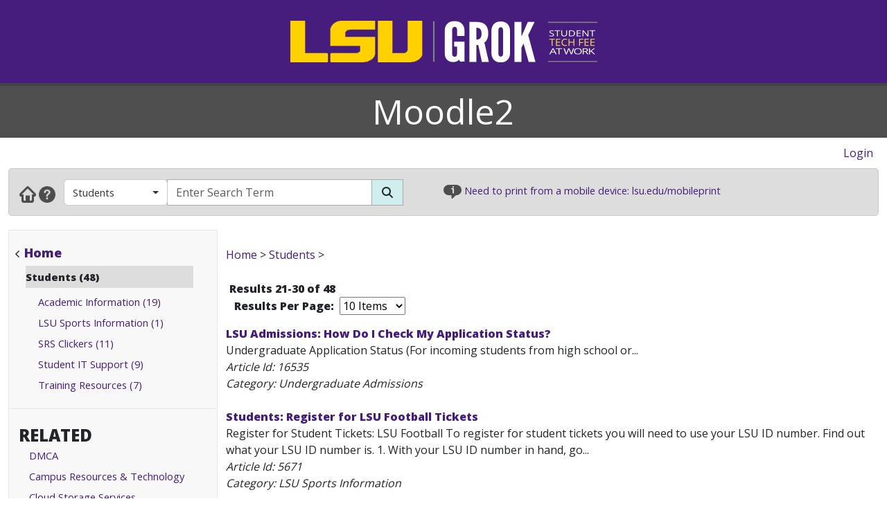

--- FILE ---
content_type: text/html; charset=utf-8
request_url: https://moodle2.grok.lsu.edu/Browse.aspx?parentcategoryid=391&pageIndex=3
body_size: 27967
content:


<!DOCTYPE html>

<html xmlns="http://www.w3.org/1999/xhtml" xml:lang="en" lang="en">
<head><meta charset="UTF-8" /><meta name="viewport" content="initial-scale=1.0, maximum-scale=1.0, user-scalable=no" /><title>
	Browsing by Category Students - GROK Browse
</title><link rel="alternate" type="application/rss+xml" title="New GROK Articles" href="Rss/rss.aspx?type=new" /><link rel="alternate" type="application/rss+xml" title="Updated GROK Articles" href="Rss/rss.aspx?type=updated" /><link rel="shortcut icon" href="favicon.ico" type="image/x-icon" /><link rel="search" href="searchprovider/grok.xml" type="application/opensearchdescription+xml" title="GROK" /><meta name="description" content="GROK Knowledgebase is Louisiana State University&#39;s online support environment." /><link href="//fonts.googleapis.com/css?family=Open+Sans:400,800" rel="stylesheet" type="text/css" /><link href='/Content/site.min.css?version=1.0.0.9' type='text/css' rel='stylesheet' /><script type='text/javascript' src='/Scripts/site.min.js?version=1.0.0.9'></script>
    <!-- Global site tag (gtag.js) - Google Analytics -->
    <script async src="https://www.googletagmanager.com/gtag/js?id=G-4DDLKCXMKD"></script>
    <!-- Matomo Tracking -->
    <script type="text/javascript" src="/Scripts/Matomo.js"></script>
    <!-- Consent JS/CSS -->
    <link rel="stylesheet" href="//lsu.edu/_resources/cookies/cookieconsent.min.css" />
    <script type="text/javascript" src="//lsu.edu/_resources/cookies/cookieconsent.min.js"></script>

    <link rel='alternate' type='application/rss+xml' title='New moodle2 Articles' href='https://grok.lsu.edu/Rss/rss.aspx?type=new&portal=moodle2' /><link rel='alternate' type='application/rss+xml' title='Updated moodle2 Articles' href='https://grok.lsu.edu/Rss/rss.aspx?type=updated&portal=moodle2'/><link rel='alternate' type='application/rss+xml' title='New Students Articles' href='https://grok.lsu.edu/Rss/rss.aspx?type=new&categoryid=391'/><link rel='alternate' type='application/rss+xml' title='Updated Students Articles' href='https://grok.lsu.edu/Rss/rss.aspx?type=updated&categoryid=391'/>
    <script type="text/javascript">
        var grokBrowsingContext = 'public';
    </script>
</head>
<body class="body" id="siteBody">
    <noscript id="bodyNoScript">
        <span>
            <img src="https://piwik.uss.lsu.edu/piwik.php?idsite=1&rec=1" id="piwikTrackingImage" style="border: 0" alt="piwik tracking image" />
        </span>
    </noscript>
    <!-- End Piwik Tracking Code -->
    <form method="post" action="./Browse.aspx?parentcategoryid=391&amp;pageIndex=3" id="aspnetForm">
<div class="aspNetHidden">
<input type="hidden" name="__EVENTTARGET" id="__EVENTTARGET" value="" />
<input type="hidden" name="__EVENTARGUMENT" id="__EVENTARGUMENT" value="" />
<input type="hidden" name="__LASTFOCUS" id="__LASTFOCUS" value="" />
<input type="hidden" name="__VIEWSTATE" id="__VIEWSTATE" value="[base64]/PIah9+V7EKf5vaoi5CVAqbRvXhBVJFa1mt94hUBGYe5vD8B9GQ4qPFhuDloEJ4aRoKdX5Fd0p9px5bwm33gWYGR3BRMbP3VwLjE7PBHtCvQhHkIWuFjcaXXLamPnTA5UdCd7xFfewjVGC/9EkShoFkFsXGrGCEdq8FrczdGbB0TUbOhhym0P5rS08Q9DNwrmvhSJDFRmecuLDDTXwSj6q91vyxe6kRw/Wp2uCod9mqNVR2oiceozzRpsBFmrFpr+wVpMa+fGfMF4VKQqHb415h3+46PuYN7vFLjBqB8sfulISNkuAGtm2LslKbIB9mXfjLebzWFkqpUwOGZCxH3ayFdZF3iTIWiqXO62scthk/4KdbpjLBCbZ5+8DFXabP9Bt9J9LjbndNy4V5FIAxup/PnDYCKOFUoxHfnmFKPQQRQDBOzqdR8eDw3IEjeGDJIcInT3AYrw/cX1Y8toYz8ShlowgDoqYwP4OlpTkhiXNLmmhBwCBriUdwU4rPvFHr6Yr8u4WokEveZzW7mFqs0zAd56akTYSarQwuha69mj38y5Ol+3lkGsNnp3G4UPJK4W8vFN8pw9fCHdolLdHASCRJ16ZonxhZiq1gyRVULv/sY/0p/UhogzciyXbvs3z06XJvnW2ZrnIDOBx51cATkLYFJn//9i7BLY6Vabh1ve7Y8ZAhRBFbVbqA8u3DLQIbz5YkidTd6gMG/rgHT+VssHPZVrVMEINDiF3LdjVxJbUEeOAXxg2o7QuqCkoCEsCoLrc7kiQ3/ReZsR1Dcpp6Y/GAsvbMKtaBXFT+1QG/KCIbAdVHCiUeyXqT8VnGhYBRl0iJvAsL9d/cFrp2BQPYSDTv41a06prLRYSJqGsuV7J+BMbJmmworqCJMr7MMvJdcd563OewaApSoxZwBAZ15fbgww3ed1GvihewUDI5Bklt0SO7Pyp5W+NdAkDri4Skgytifb4o/[base64]/FkfoIW/6Q2j9+NCH2l3VbAawxZVl5FIlVRHLAponBzJKI2N/[base64]/ZLyKRWCVXZu25RY3TE9WbcC7U39EkJNen0AM8W78qae5RpJoOEG42sb1LIf2kRlwdgXCxnnx8wcBO6AOyx39p1c/y+YSWrbbgdqsaaGVn2fadlUDi4iHiInoo/fOIlmqGJfaADIePofgL0++YwtfnBTRSbcBFmSRJSopL9/VYZkTO+ibiLNvODqQmu66K3VJ8wF2X5yPfRHY+VfetWo/2kasvTb8roOhYFfFwSGkVegUf4/cWtAY5GXPhHuFKIysPiq47DJcqOfFj/+wzX1v3yheOZ9YuYcqj4kGa6rXXsYlTtSOjY91j7Lv/GWhoijA8EKfvn1KysEZAiaX+eFUWTwMkpe5XOXctvA8vITx68YIE3vVGge7RQyLtlGF1Yvs/u3QsNEqxbftUKnroxIoacfHizsicob7DnrLk7kmDpLYvKK3yk3r69XQMnDpnd9W3YZYmFOxQclZPtGeW/7KwnaNMYsUlrd1aR+pim3xpssvjndvwDNQQltV4vgLLTzmfQUI4c8WInSeQOhIaAVBaKGrZhub38lmul4MPw4uKwJq9Bc9uYISPvcaLSKRTZDqWFK07RcwyU4SyM4V2zMUHItuxWSbBnZY2t1yl6RzdbmBCrqdcQfELatTzG/l3CQfzWANh3BfvWEeoZb/4AnrJlZreNW7pSAD0+KIu859C4Ux1qiSp2spbDJ0zDWnQe3vl8zP2CYvoxPKuf3Ya+bMFOTWKrxCoNhLHcEmJa4qO72QZnOk6/3Mhu7cCslX/goRZJBtK9CQzGQNUSOxZLS4GOQ8G10URvSUbwebx5KQ7Tn5UHrkZZI+RC5tZiB1Ek2luVyI80pb2jdMrWfwKXQUYuSZlN9t6Iy4GF7ejSpmqyUSlrBDNnhx4UvKOgYopmSNGjOS7DWak23eOChwwk5+3DAIDtDHoNkoZJeeNK3Eb/JSZZc3uHEnrqMNCkIL7Lgr1hYnwhormyjjU0gECjAlW+V7cAyS7mYQGcKa0SkEnALYyCvlb7aS5U875//RwabCE6hrpQUsUYWEXNpjtQBgledcKrtA1B3p94SOwwW1+ZpMrLCRXOlI6L/k+Z9X/FocwPQoAnCQPMv90bfRcbrVVVwkfLkJlQ2okcU1SMM19urtd3P7eaiRdAcet5G8TWhhT0K5C07UPj/YqyM/[base64]/mGu7ByeUlplLPzsz1Tw0dqo2mqjWlgAmhf9bmdCp+fIfN8/twe9Qddy8eUNRNSSstCBAldTkKr6wL9mvgj95gP6AdPx4I55TJqrX22bMc1/jQyH4X1Z5yuIG7xFVV/5p9DPrXxXQz9fdLXfUM8cOR6eTTMcd1m38Dg1cxoci7zRr/[base64]/NZJaJoHoOhx4n5zNdeuVhebgjZClU8MfLy0wwk+lypz1iIE+sgXs4sAiDgDjepABzhGEBxG+U4by8qFMaiNTIaWA3Rb2ukg28q44DE2PFaAXWS3yCtkta6/aXx3LYayP5sZ0v+XrhccQbFodQIQhu8ic+DWU+xkQ8xPzFQTpkXv3Uy7VN02kc60p7OXS7o2Rsms12qMfNZ6HXLCVx96TqcUrTaUN7kRX00/bsgvetUEFwMxUi9/UDmvI/WN59KivIKuAHTnBJ3SfdZ/AndGq8AhMT0vfH/Ltg1vzTbqCTLZ//+ljCC+4/k6jWnETNhVetpOxL/FppCFId/oDRYGqNOH6nvR3BKMJs7hTjzbfBcF9DkTFfpP/UYxu+stEOdj7pNA7H8JbUE7/yOFkT6acp2bVkFjUlvewwYCw4dHmLNZWgqQMeoLoBqTTX/dRSXM+2TNVPO1C5aznDc+mHQlp2K1BGdvu8Rc6LnH2Ft7IzsfWfNQgDz4t5WiaA49dKM8Kzq95r+26I24sG7mSl9rfUSh5sYcm9Qw4dJmAUfLEguOw6HW1cJPKHwQaB0sC5VCrzDx3EUOyLl4Z2UzOR72EieaWcCcfxCBR6mzRR2Cau9/TvCEi2NI+9OPwU/V9SSnKoqpMBKF/ybMALfQJQK4Ald1S/SePZbIFNA1kIiRuzjgS2FBF8Xr0NEoMN0nHgUzLV8nXlbQvJ9vbuWMWnOr/FpH7tcmXeKpQHu4uzo08jxbXSQQSYfr8yVG0Y5akvhzT9xxB0rTdT0iT1kDKGWvjTIujYLAF2DVakHOimwTpHshbAYRubX3t23CGHvFHwSn85DCsi01gf5bY+T0t302TjeIHgWl3FmxLsrqdG1FvgiDPh/VNbGs8m3WpbTazo1fNHbT2FzQTP/d4IkzW+9QOlgin56Mcc4iGEThWAcm+mAZmgkFWMRoF/dYSQLJ8ILnN8J+NJxhiAjPJAvuSt+5idIyI8st3jTTtgTIDWObIUZuWp8gAPxO/[base64]/[base64]/pT/2zqNSI46NCB8yqvnTUfcuXGVmNcvsonmVRjD9xthcesLQ7xhs2fYNKxhaIPFzrScOsq8WDTuUdIn3Sop6OxiIyMs2GfoRReYKi2zXnco/5RzJeIGQpdbdLndh5btFZyKKl9rjrdvFjVY7x8JM05gX7HBYOUHeEv4JxOeMGM2qOpe2HKPdKzDOOEgmTX0rXYGvZGYO1SANhrWQ0N1v4KXXk4e4zFLT8xoJ3lHwH1NoF0L6iZBccMSNrHol4OUR71WqqqyYc5GfhwxG9pOvjkAvFZuvL6meMjNb5UYA2CJHE6FP/KGIxnG5Q/nyLIDkf/DLk708DzrKoFMGj3/BZLC1R3tbc89dKs23QpDu4vxiXMS3aA0ShLToWansBTBGrnH36Nfb/30Y/FuIO4A8D1EaPJASxdEmhQ/5n2tbQTX3V8UkzgS0jlL+dBuXy3k/oL7+bLg6e9VD55MCMJEvNfES4ZQYMyIFM+4JeAI0S+TPEnjX5GRGtBhpwuyPjdJFf4xmyylANT1hv+n04y5jpj49s0oiUWBNIcKONxrlIsR2tRqWmuk1hGQP+n5XsaSZd0/A5iKTCSVcvwYPVurjjgF6bqXin0h0hzUXxJv0C6tj6OBPgOFa6AIHdBI6zlIosal7g3OvcKQqQSloZdyMZ+EeyHpw7OFijIu9iai5IsHY23t++MPMG4vVptbuQ9dWM4Bz1WW7wpf0ZMhv2ymHQZG6Q3Nwn7y9lxNUlelzuyw+o8wBKytgXU1V7N/42LeL/DFpUV+EkCLuKuq1321/xcekYbGxC/pSmF1QRu121JdAYfH85AfwS3Br34MPUi1iftwyQXjZyeVOHZkWalfHm6vyFfz9qii2QFFuhF6+6rOrL7jMFkdDNHUdCjQSrRmUDMCHQVW8aX3fB/4dSQtRgA697B795WSBRZP/9+gtOGj8GJ3q2v5NuwfFZs5ULtlVHVFOOm40YIFtCZ0+PQDtkl89q1vXIYKFdk70j1iccPEn5R7vB9akHcavfnsvocCXWQEWx1t+AoqPk/hkzAI57R06yVpAiebdFs5281BcjZtgjJgp8DELj1oLdqgOmBXVey+MPRgkkn8nQxmdCWQq6cjuxhmDN5Pu/XYcsyCJ1sVxARwc7yQdd3aqmUQSUZN3uQSjFZAm//9OMTasINQR/7z7qkJer+X0Fns95O40sIqg7n84XOhaLKwKTHkbLl2kUYY6o1IBLeYjcDqy69gEcHBUX9oFkNHrkbV+FSoHVSVmzbPMmjc54+EEpTOhZ4sALY1tE3qs9NqB/P/eoqtv4ACt1ZfGpeX3JXXpT2lLZrq72GJ7eczAkl6goHg+Zr8xkiPrlML4kEkxpit/vvbY/a2R4JbkQE2Slsqg82Vm2HH570sVOFPyPWayY2LneaPKE1KJGiDmtZSydin2DH94vBG240hh3aA84x9Asck/ynuwTU4aGyUR5wNEGEeMcHa7pQin8U+gPJFJRNoV/IbFMirT6p7GTo5obFNEzO604ygrygiuJWLkvwIaq0IoH82/CC4wgtiyMWQ21PkHfP4UMmR7pWqiH5XBDYnrd8npl3hmRqnRT7BC2W/dJPZaFXnZsCiLB3Jy+jSkLPEUjdyPLk42ZbHLtgKkyAeb1MZwroWDZYSi/3zb2bLGF49z3NbFBJR+8tHWbMNWV86pB/N2TXza0JQsesOjmApXJAgyJiW42BdTwOQv0OqxNoWFMlIqe5REc/vzAVdGZ+Ztxjrx6bI9Vy0a92TA0UNE0lYlBTJaX/tg0OG/iHCBZPswqNzUHLWrzU4peFkkVl0KfO1AYzIpHjNG9eQ9M9NF6NC/6+TEhotxlGCWxMA0fFTTbUTqC/ynkoGuOGzXJ/FGHe8V9GT2S+wiCy+YjaDszzFSTD0pVDsGar9clcVfJS3/R9BxTe4UIWuFKH/MFN/7FOxs9mKqAUddhPlTb8dNga9k+0WAMLPWS/[base64]/VSZsYkYggXFeuKKuookEZMJIXFYFVBwb6CGTJQ2n9ZLPyJT8CWMlqpFzyDVwJSymtd44tPcIz8Gl666f1twS2t7rSxQynixjbacTPAWNUVq3natd0WAcAhOUzSlLmBszkwM/[base64]/GnpQHwmhCASkygw29xE9rYHSelWrQYUyFTIezcPjEcL+FHslT+gNPdCUG4JFjALiamU9W9YoosYABUFg8QiWtJ3L+Amo6nOR/RKowOZa80Cwc1qzolv7CFCHMRRc+C8b19FBVNsP7+ExqTTO1t3dVSAJ1IJEwtMAuKfYGBF1Cy2ov2xyzayktl2DJPUlm7+P6gnqczwyxQyIlWUM6BXgM3a/cQXQ2Sv36cWm/HSk58mEGdUiWifc69Mwox9rcoVg6/5eUux2rp1S/qaYN8/[base64]/ZBxR+t0NqhX7hl5NFB5rZiRXD1UICWQMH5z5L00n/bZP0oKZOaAaP9Hpb9IZh8b0xyeAic6dvUIN6rN3y6fyfO3FHBi+02+9JfELCFFpeuHur8MiPynYueQaBepTadWF+SDQUQ/X8yJtQQN4RRtl5o33WUz2g110f1agxebmwhJD03bvReXdPF3TYz6EFF3TYU4dtFoHGwVJlXGTJ3RUfiUDfdSF84ftOFyYv1POrjjvnM6IZFeoxMsPUaoJdQBQmNLLxxzybWVcye2ctqHzgD9SKts/vy0oUxzciF/ZDfUZ7Twl8tu4PbhKZ4HAVsg7sB1fTee0bJFtegs9I7G1qEzAIwuRd2xGE6n0b3KRXjUbT52KmkZx1JzFTvyDIMsxOm9Hk+4WgXYd0VBGYvkPUDiPu6/8JtvV+fjbUDAIWuJb128vMyb+3QeHpvNjLm4SHUgSFhWTk5r/f+SUAYEvVqARWObmM73E/ShqlMCmn7TeAT7WoeS5jtLv0taYlpaB6JLhlh0eoLuZUlyWmM7mDA6Xtz6aJzl2XyM7qtptZrSTFd4pc+c5XUztF13Xo1axePSuroPAO12f6rxcXZUdXubVRIm0j4V4Y2PsxBoGISlrsQdn1gF0pZfqVVHkjoe95VqeRKspi5RwnJV/nso3Ncs0xvjfvAeDQxn5gOppkoeyaPRKAfjA5fLX4thP7anjCFXg/4HIqjZrlhr0KfDBLQ4+Bl5DtcLiqJ+DRWWRQxyvW8T6pVh22BZygmb4mJ+qh64mSBXRU9uau3EeEFfOtGSlOq59Dz5yBrkWC8MfNaUHuiwxmwwmTZ4NRuo/9vzSM0MY1ue4CTRUfbtdzluIjYud6zee61pm7AAQdKGe2SwkMdAc0drXMxaX8Jh5NOmxg0LtqdilXk+4FX+Eq5WpeTLGsuiIj7zveRKOZt5zj5cc1tntn3U8fOXKoieMrV/0LqlBuYUVlP/u72AdOVpNnTmINP4EYrdKNEWPKDnGZgD9BO6nz4Wu1KqhrA4nx3MhokK9/4zFBRieUVTeDJV8gwm9jUDdtud28v26YI8/HSp7BeYI//uKBN/wyGxjjEYMA0gUAhitF/cf6HzupOM41s5r8ptHiemGkEjZwyyYWYz3ZqO9ch6pdWiie7Gu7sLuDam4CBc00/tcO4JD1nzGluMniq8kX/JcOVhSjIaTunfvOzIRXDdEH01Jqg+Fy1I640zAIBXZH3V9hkcEOEJu7rH2hjH9Fcr+cXxS/zyDtseSIMCGXPC6uN5ndnu0PfGvY6xi35TKpi+aoFLtQRGlorj7T336E3bfgoW8TIPMEbOlJ5yqTfysQUJv/YrFFd+aXIsVgN9ayqOCfUo7a/87ROja6vHKi2tWAOH4cR/[base64]/5FEfMRW6ZCACm0McLm2ovhTaa6fBrtX7Ip/p6JENMHxl/sMEDo7qYHux4uJxcexXEAUPYKyaKy5j/jl3iMLNJpb2L5hYSi7K9uQRECqvZgiYxNrFGu60r1qZdZ6s0AXLH4YEtNRHYdmXVeMNQ2lq856TLV/jw8YkidNILaRs8dQKEUi03NUcM/r2CfebR1TFNbMEtAdIZWuVk8JZyhmqft7Af7SawlFORT0ZvA5JRm27j2mG/mUB09D+roVTeLcBlM9SEXGTyYT4m0TISD6DmBtxgCg7xru8maCxiGRxwGNEBQSWXCFi20QB17CsCNoYk6YPwBcnZ5TjNpgeBI/gG3DpJTRy85gOeGFkBpMKEUuFaJiB+H9PiznfUPqxZ4F/5hdU6HizeroPtZVsdkDkbOv15mP8LGBTUqN65+nujbKzw062KbGAnPk5XQ0i02odp1BhAz0GoWm02Vr5sjV37FwVJL81D4/QjCviEjzog4iyQLYg7CRjVvmequNF4UTxrNs5J6ZqbBpzUYxWc2XMhW2XliWQ5tcPFVGsTOmzmVOdqyu1SXMrEaX7sdRuZ2np+pQ/biK8twCGPXM0I0aSjOgrJBLKUmyM3IZqEV+Zzw33q4nnZGPMrX5OCOSp84Pg5u5KlYMKjwd6CIiJRkiGa0qXEs2sSk3roH7092fvooyhXT0QOQRlF/fV2NSDGoXU/7bcELWKo+TPKv0w5wG66vzN8n9hC/smcqCq+TwO3jvNPY4f5A4L3P8pbN1pb+TNZ+Q36BrvnjuSGJXQnIFG/s1WeejlRqhtYEjWK9nIJ7//CFEwGMRBo8w3AqBX0rKYE+7q1Ji3hbd6iTzbnz54F4skc8hi45M8QnRInMPlijaxDMot8rA8gjxWCbAdXW6BTg857hflw7gqoyJWkcLFcWiD3xCOsT59AOjTVjLUjKt8DZQ8AHgjk4tiizGS3GAoy2/YzfNsk4QXNthKblsof6PAmwFYCBGh+7apGb4iGD520ALFYhIBkln3YQts4Erd/wO+hkhf4u0W/fdjHQwDg6QqY4kvgnavc3WnyCzY4vSQMg2nzJh8N3aTxBOvCl/8m5ef4kTIXVrFLtMiREJNTkDlcphK5w8ue6O9JYENXj3cNYRFW5tzDqyJ6J16VK7LnnaoyenbQuHuEi5sPzN786hGsAlfHof8xETcd/DCDncp1TJPs27ZHVZPM4qdpWJw7y6XUqN0wNXdLS8Ymv54oO7Uc7pFtbWbbwO8Y8+1psHiwKf26QqAhj7UjLP/+kpiVIHXhuDck+k2O8H3OKbJ7QGUOr1e/LTtHE0UqWdBqLMPqeAL2zey9mEV1cY/S+p6qxSCyynbUcEuYWIIggmsCQy5/FsV7aUC0QaFGLfjhwBQucn4ilb5VHerPxNEIheViepARoZYx3xIMWABhMeLTnjFmwM1dFP9mk7Yqxy/GHvcwk3AAA43VwsSkr65BkwdWeAeu4wKn5iACaZHHpOygDLzUygz/IHMxLFfMiB/[base64]/ur0su7JDM+IhzPL3dK7fdydBpNzYcYw155HCBUxd5mrVngadXfMSKLrmmyYF6z2spjat4ZHNv7twi71B4PgOl6k9zJzDGRUfDKrUYrkpEuGPoPd6lJ/yAThvFU35NW7+jx1Cup+2RPPxUY4pna7eVg+j2QGpV8zS50EooOT54OCh9acCW5ISegP+dkMVb7iJ8Dn6nyHUxWk9pFagBfGaIv52SuZpFzFWfTtBZJehnSdLDinLZ/3y4tCOAGqC4XHoip83MoTQjsHsmp17/2gd8+NHxM2Ti/PX1NkZV8SPYNKMq3+ri0kiprCwvymXKNJ8RNT+tnrSCLLjMdPOOydTaa+Plu/rqrkZNKavXKBql4/qnL88eXRxqewPrSrr+bjqWZ1+u90k7MDxXWL8rYheS2+AncDhOE1daxxfSBiiGwN2iyXwMjORTpldVuyAMc7zMMlLuO79hC10CTrLq82ZsjdKr9ZgbVON0bef5uzyU+jo/2gFbNWzxc5KlCeMuCMPHNrnaHrg16biuem90Ml9htyd0bFr8TOzFCG9LcGHwwGC6RhvNsLvQVnhwYTUlsxufrcE1M6AOTTyTmI1bnb8f4QXFXKstDCsmnjzarVzDNNVp/tBoTYRz6fTYfJRdyPJdjcCrFGQaKJbnvNhpYdFUBy2cfwyO11ghg/q02aY1ukv9GkBGOkYvGXCiRu8uVYF1CEeEoFzthI6lFkNrauPbyn6gaenQXVkzobqg7O/4HW6UFspjYpuf68V/aUqWsyut8jEkVPpCOB29JhFP0uouTK945VeLSRb0al1srSqx/DLy5fPsZtWIzjJWVZKTNssSq8yysKh1dTcR8nh3xKqc61ysEp1sfI8ZDE5HY1F0jQ002b050Jz/Sxe4fiHoSN7KIJ6Bg2uZNKUC4RGJjanrt+VLNZchK+sACmUhijlhDur5Cd58L0vbFM19AvC1YmMk2Rblk9J2AfHdrxADUhjaGEla4GL98/IPeSrcVai2rcyKtnQURsZ7exyamkD7OGy5uLGgwlofe8aYjvfQJvHqxxNL0hr6CVgEnSoAtNaAy63Jic5B+7YxVHvDUdueZ+1Aw3DP42i6G3+/3vGoqVIBXKYyb3XuNECEfyNII7tBR3iA0EmzKIfRv3gfIUYCC5lkiKXczA2E8ogDemdXHE7XGmW0/+fgCQb2jWPaDjAQ7fVFbTHlALNjmtjadLSX2dREz3fznDMHaDeDTYpxsgXs/PgqoRmvDpxFOUPN5vXcPxWbAiVCU6No9uAqHZmJFKVdZGzW5K/[base64]/m+YqMLwczEOvJCZLNcLUzZAI82aLDgWSaQjeoIhW+Z3o5gzWnda0/t/XGsXVqCcpmBCLGRvqQoSHbDGjbQDB7TriTsTjIPCVR6TFUw8E4dBk/fNppEQ08E6qo4oEZi/k36Qz06aq4HBZNoWSsh0EkddmUkPxM2fn3oNzp5/BKG2t4PhgsGknMkZO1ZZLn2OaXFHM7pNHLh7M3xKT+2uYC34B4/TOFwKFK9ubowitQxMYrVVb3jQTZmRCs+X4jy/GcbDl0wLd8/lP6s3AzTYmQeZQa5vndvUiV6G0YEDLcRF6SbYyIczY+4Fye5rxAOu/uBopoT8VA9I2fpULKZNrsz4Uxv8mYBYnQrAVZFfntRQkjUQq/zIgZ9DBzK1fA+aCf9ermheIJ9nZybBSU5Go17G9mpHbMGtTSIubozUieLgNwfdpDrM9M4Z7t4qH2A3FlIlKxro9/[base64]/s8JBtRPCcdIdOgjmh723Y5WkRSmW6qRnO2s0XauHdlOizDMcU6z3MjXvSNtap20FjFpZJm54AQCVOYsiLPfiSlHpvwbjw7Ys/AG2tzipsvOQe54JkIYhlKoCc+pDSWkhKRoCb5X8DRnD9KVRdwkbYQblJRfyRUPhBBPQk0OhXxDcVOCdfliHJXrTrv7Qd7AcrZSte2h42oFYvM3PQ86RVRvANyHr5E9rNb+oOCwGv4EujRgt7QSKsJ9qyV22C+GbIMHfL6e/XfKhv/itjKb/Lk6UIBcv3ipKo4xX5eyxjxw6TnMDAuL5sn1zp5zNmooCBpFtqGlZo8mBmA1ee1fUBmLPK1TiS9CxnGfQlvng8ivWsDzXhu8eg+3EUXeOKZFe3v4kwkYAfv24q52k2z79n99/ptCr4C9doxGqrClfTD+4T4KMLEVC8jY7ubB2zXR3Rn9t8ClMoojHGQiS8WMQLTz/MkwUfsBS4XTxLAB2F4gS8PqHgW9YP0/ruI+N6Jh0nhU4KsHSaKDkISR/nWV/SobNUjYsDUIlmKNYuzFw3qkZ7qx3iyNshEPydPH+EqWWQg5s8zIIVE+XD3lugR1Lz1KBwlJNBJhgCtakdx6gHEZ6Z1UnfFLcapwWe/QEVcgSjmqrAt6GKM7MAsntKfTQJSyA2H8skwkbD7NP2hiYy4MB02tLwbbIBUj6hp3oGdZyZQxX1/X1hW0oWQ7zc483PzORVOlWsnlalu3nxvgaYd0B9f1Hyf99qxOYo8BnqqQjAykDzm0NsR1jfa9FN1MTM4PjjxsoAnJxuYlYRBO3EZSMCK0viRpgjov1cEIPyR1eK+OxYoofKV0NZVxl5jz8UcNYxE4HURJvy6tTj/wFOjApGgEUQmOM2w+w/QhH1iawc3Lq+XkGdSkOZrJYyV/1rwszqhYy4CEapEoF4shh8oLUita2H7jAhUQjKrO92qHP4KKvcoEVNBj6k/quESRWdEwyxUg24MxkrtNOs/NPGOhGOVdL+dsAP20n1wYdK4HMurB35LVoeseuIAHUW5XZlC5pl8bWl1daxnTQGPNcLkdo7Mv9TTu4SPNZV349jKJGk7vJlrUQUMAnI/fovSWxYF/Kb8743vRfzQd/E3V6cmJ+2sBxvF4A12oxJozfrP6V3YcR2hPSXhnlNhq+74MltBqYKlNUDj+JwE8oQB9OYlaMszlMReeuObuI03aTTtd3Jnd8I+X6Np" />
</div>

<script type="text/javascript">
//<![CDATA[
var theForm = document.forms['aspnetForm'];
if (!theForm) {
    theForm = document.aspnetForm;
}
function __doPostBack(eventTarget, eventArgument) {
    if (!theForm.onsubmit || (theForm.onsubmit() != false)) {
        theForm.__EVENTTARGET.value = eventTarget;
        theForm.__EVENTARGUMENT.value = eventArgument;
        theForm.submit();
    }
}
//]]>
</script>


<script src="/WebResource.axd?d=pynGkmcFUV13He1Qd6_TZGGLyQkRdc-6WN9s9C4pUnkLCdzIuOx4b5jS0Rw7EtEUHq5HLft5ozw4goVzBVAs1Q2&amp;t=638901346312636832" type="text/javascript"></script>


<script src="/ScriptResource.axd?d=NJmAwtEo3Ipnlaxl6CMhvnAoQyxS2Wq32GF1H2e3jWxLC1uJ8_2SVJGdCBiKq76Ulb5nYGYZFN9oIC7tabiy_qX5QG_E8qZ5mHXTWVfKx04lvAOhOS2NyqD8mywI9Rz9QACMpECmt_Q5XNd1TKzJVBIz6PPdYmJ7azawog8wMhY1&amp;t=345ad968" type="text/javascript"></script>
<script src="/ScriptResource.axd?d=dwY9oWetJoJoVpgL6Zq8OMWurAlkuEy8uFh8E2RCX3ah4FEuQYbl2y9gsbDGQcOAQmt2WgvQJTzfalJGteuh0vBDQBRp3VvBoVWfPKyWRxfIzGDZhcIp8KN9gzhF6nmQBPTHLoD-vD2BD9y5JKXEcJNqZ6r_aSQqVDl4Rk-5ycg1&amp;t=345ad968" type="text/javascript"></script>
<script src="/ScriptResource.axd?d=yK6HWheYVORsgudQ-CGP61w9WioePEpx5ry_q1dNuXGf5ZiABCDy3B4KO_O92vm19Ab6Zu2ajs4yTxMlyJp5brNMU89Pe13oQrsiAJq-tXvGzwtqj7h8mIxZIryNXA5bJLn_l-74O2A1n05l1HIoXV05pUP3z-H1Gv4MwbcFpCYbxv-8_dLsi4I3-KhCzum70&amp;t=345ad968" type="text/javascript"></script>
<script type="text/javascript">
//<![CDATA[
Sys.Services._AuthenticationService.DefaultWebServicePath = 'Authentication_JSON_AppService.axd';
//]]>
</script>

<script src="/WebResource.axd?d=JoBkLzP19aTuxbWOhHobYkREXIc3Co_PmL6YbS4rqmpXrd4PRhvRzxTon3rUBHwO7dznVxK1eTxMYrG60opHow2&amp;t=638901346312636832" type="text/javascript"></script>
<div class="aspNetHidden">

	<input type="hidden" name="__VIEWSTATEGENERATOR" id="__VIEWSTATEGENERATOR" value="1DC47A59" />
	<input type="hidden" name="__SCROLLPOSITIONX" id="__SCROLLPOSITIONX" value="0" />
	<input type="hidden" name="__SCROLLPOSITIONY" id="__SCROLLPOSITIONY" value="0" />
	<input type="hidden" name="__EVENTVALIDATION" id="__EVENTVALIDATION" value="bxC7T0ekuvbeWJydkd4dpf/vyCrIjjmPnRQUyHUp//eJKgSnZ8fOWUVlPxEdzDkOYXJ/aB+G4Db94H5zM6F3/ogeb52Nx6ghtr90XxpOo/6Hdy1lFW7GD8j0KaRGSu/zX09fG2YzhJLigCyMz05zEpwLGK/Crcv5eq6i/F1jrPMT6ctVD3vEPMCDGKUuOJuKN4Hjlkd9buUt3vg3ldrJxFo2AozD7PuYwblcUIPeFiv1D0SJ3CKvfUB+JfZPPcaTIgwzb74NYqBl/1aygluoQ8lAnMWmeCDSJFARxPgTo/DgEDJncsS6BCwaZFyfyDd5PKMJWyrr5LOM4EYYCJHWjKYzwTZvloPDED3vLQkqaoCZN5bfsdeZB4d2nFg1JwTd2pJNyj0Ipx760Xm7A1e9yq2Ex0hDJUbN2l5BcCRmMApsTQu62pHT9wNn09Xjvyp1" />
</div>
        <script type="text/javascript">
//<![CDATA[
Sys.WebForms.PageRequestManager._initialize('ctl00$ctl00$smPublicMaster', 'aspnetForm', [], [], [], 90, 'ctl00$ctl00');
//]]>
</script>

        <div class="masthead" style="border-bottom: 4px solid #444; margin-bottom: 0;">
            <div style="margin-left: auto; margin-right: auto; text-align: center;">
                <a id="ctl00_ctl00_hlLogo" class="responsive-image no-underline" href="https://grok.lsu.edu/">
                    <img class="hidden img-fluid" style="margin: auto" data-maxscreenwidth="699" src="/Static/Images/Logos/GROK_Logo_small.png" alt="GROK Logo" />
                    <img data-minscreenwidth="699" src="/Static/Images/Logos/GROK_Logo_large.png" alt="GROK Logo" />
                </a>
            </div>
        </div>
        <div>
            <div style="margin-bottom: 0; background-color: #4f4f4f;">
                <div style="margin-left: auto; margin-right: auto; text-align: center;">
                    <div class="container-fluid">
                        <div class="col-xs-12" style="background-color: #4f4f4f;">
                            <div style="background-color: #4f4f4f; vertical-align: middle; margin-left: auto; margin-right: auto; text-align: center;">
                                <span style="font-size: 50px; color: White;">
                                    <a href='https://moodle2.grok.lsu.edu/' title='Moodle2' style='font-size: 50px; color: White; text-decoration:none'>Moodle2</a>
                                </span>
                            </div>
                        </div>
                    </div>
                </div>
            </div>
            <div class="row-fluid">
                <div class="col-xl-12" style="padding: 0">
                    <div id="user-navigation-map" style="padding-top: 10px; padding-bottom: 10px; padding-right: 10px; text-align: right">
                        <div>
                            
    
    
    <div style="display: flex; justify-content: flex-end">
        <span class="d-none d-md-block">
            
            
        </span>
        <span style="padding-right: 10px;">
            
                    <a id="ctl00_ctl00_SiteLoginBar_lvSignIn_hlLogin" href="https://grok.lsu.edu/login.aspx?ReturnUrl=https://moodle2.grok.lsu.edu/Browse.aspx?parentcategoryid=391&amp;pageIndex=3">Login</a>
                
        </span>
    </div>
    

                        </div>
                    </div>
                </div>
            </div>
        </div>
        <div class="container-fluid">
            <div class="row">
                <div class="col-xl-12" style="padding: 0;">
                    <div class="navbar navbar-default" role="navigation" style="background-color: #ddd; border: 1px solid #cacaca; margin-bottom: 20px; padding: 0; border-radius: 5px">
                        <div class="tw-navbar col" style="padding-bottom: 9px;">
                            <div class="nav">
                                <div class="tw-navwrapper">
                                    <div class="mb">
                                        <div class="navbar-link-group" style="padding-top: 5px">
                                            <a id="ctl00_ctl00_hlHome" class="navbar-link" title="Home" href="https://grok.lsu.edu/"><img alt="Home" src="/static/images/NavGlyphs/Home.png"/></a>
                                            <a class="navbar-link" title="Help" href="/About.aspx">
                                                <img alt="Help" src="/static/images/NavGlyphs/help.png" />
                                            </a>
                                        </div>
                                        <div class="navbar-form tw-searchbar col-xs-3 col-md-9" role="search" style="border: 0;">
                                            <div class="input-group">
                                                <div class="d-none d-lg-flex input-group-prepend tw-searchfilter" style="color: white; border-radius: 5px 0 0 5px">
                                                    <button type='button' class='btn btn-grok-category dropdown-toggle' data-bs-toggle='dropdown' aria-haspopup='true' aria-expanded='false'>Students<span class='caret'></span></button><ul class='dropdown-menu' role='menu'><a class='dropdown-item' href='browse.aspx?parentCategoryId=391'>Students</a></li><a class='dropdown-item' href='browse.aspx?parentCategoryId=0'>All GROK</a></li><li role='separator' class='dropdown-divider'></li><a class='dropdown-item' href='browse.aspx?parentCategoryId=1554'>Accessibility Resources</a></li><a class='dropdown-item' href='browse.aspx?parentCategoryId=1536'>Accounts</a></li><a class='dropdown-item' href='browse.aspx?parentCategoryId=1562'>Campus Resources & Technology</a></li><a class='dropdown-item' href='browse.aspx?parentCategoryId=1378'>E-mail Services</a></li><a class='dropdown-item' href='browse.aspx?parentCategoryId=3187'>Ed Tech- Resources & Best Practices</a></li><a class='dropdown-item' href='browse.aspx?parentCategoryId=80'>Faculty & Staff</a></li><a class='dropdown-item' href='browse.aspx?parentCategoryId=3666'>GeauxGrants</a></li><a class='dropdown-item' href='browse.aspx?parentCategoryId=120'>ITS Departments</a></li><a class='dropdown-item' href='browse.aspx?parentCategoryId=1523'>Linux</a></li><a class='dropdown-item' href='browse.aspx?parentCategoryId=2679'>LSU Online</a></li><a class='dropdown-item' href='browse.aspx?parentCategoryId=155'>Mac</a></li><a class='dropdown-item' href='browse.aspx?parentCategoryId=1370'>Mobile Devices</a></li><a class='dropdown-item' href='browse.aspx?parentCategoryId=3428'>Moodle</a></li><a class='dropdown-item' href='browse.aspx?parentCategoryId=1721'>myLSU Portal</a></li><a class='dropdown-item' href='browse.aspx?parentCategoryId=2172'>Networking</a></li><a class='dropdown-item' href='browse.aspx?parentCategoryId=2414'>Operating Systems</a></li><a class='dropdown-item' href='browse.aspx?parentCategoryId=3686'>Remote Proctoring</a></li><a class='dropdown-item' href='browse.aspx?parentCategoryId=1811'>Security</a></li><a class='dropdown-item' href='browse.aspx?parentCategoryId=391'>Students</a></li><a class='dropdown-item' href='browse.aspx?parentCategoryId=3701'>TeamDynamix: ITS Self-Service Portal</a></li><a class='dropdown-item' href='browse.aspx?parentCategoryId=1073'>TigerWare / Software</a></li><a class='dropdown-item' href='browse.aspx?parentCategoryId=1603'>Training & Employee Development</a></li><a class='dropdown-item' href='browse.aspx?parentCategoryId=1627'>Web Browsers</a></li><a class='dropdown-item' href='browse.aspx?parentCategoryId=119'>Windows</a></li><a class='dropdown-item' href='browse.aspx?parentCategoryId=3377'>WorkDay</a></li><a class='dropdown-item' href='browse.aspx?parentCategoryId=3668'>Zoom</a></li></ul>
                                                </div>
                                                <input name="ctl00$ctl00$txtSearchString" type="text" id="ctl00_ctl00_txtSearchString" autocomplete="off" placeholder="Enter Search Term" aria-label="Search Box" maxlength="255" class="form-control searchBox" style="border: 1px solid #aaa;" title="Search Box" />
                                                <div class="input-group-append">
                                                    <button onclick="__doPostBack('ctl00$ctl00$btnSearch','')" id="ctl00_ctl00_btnSearch" class="btn btn-default rounded-0" aria-label="Search Button" type="submit" style="background-color: #D1EEEE; border: 1px solid #aaa; border-collapse: collapse;">
                                                        <span class="fas fa-search"></span>
                                                    </button>
                                                </div>
                                            </div>
                                        </div>
                                    </div>
                                </div>
                                <div title="Infobar" class="infobar d-none d-lg-inline" style="padding-top: 5px; text-align: left; font-size: 11pt">
                                    <img alt="info icon" src="/Static/images/info.png" style="height: 20px;" />
                                    <span id="InfoBarContent"></span>
                                    <script type='text/JavaScript'>var InfoBarWebClientServiceRoot = 'https://infobar.uss.lsu.edu/api/InfoBarController/';var CycleAllbool = false;</script><script src='https://infobar.uss.lsu.edu/Static/JS/Infobar.js' type='text/JavaScript'></script>
                                </div>
                            </div>
                        </div>
                    </div>
                </div>
            </div>
        </div>
        <div class="container-fluid">
            <div class="row">
                <div class="col-lg-3 col-xs-12 sidebar_wrapper flush flush-left">
                    
    
    <div id="ctl00_ctl00_siteSideBar_SiteBarTop_pnlBrowseResults">
	
        <div class="sidebar" style="padding-left: 0; padding-right: 0">
            <div class="navbar-header collapse-header d-md-block d-lg-none">
                <span class="collapsed-text "><strong>Browse</strong></span>
                <button id="" type="button" class="navbar-toggler sidebar-activate collapsed float-right" data-bs-toggle="collapse" data-bs-target="#sidebar-categorization" aria-expanded="false">
                    <span class="visually-hidden">Expand Navbar</span>
                    <span class="fas fa-bars"></span>
                </button>
            </div>
            <div id="sidebar-categorization" class="navbar-collapse sidebar-domain-dropdown collapse d-lg-block" aria-expanded="false" >
                <div id="ctl00_ctl00_siteSideBar_SiteBarTop_pnlCategorySearch" style="width:100%;">
		
                    <div class="sidebar-section" style="padding: 10px;">
                        <div class="sidebar-section-heading-container">
                            <div class="sidebar-section-group">
                                <ul class='BreadCrumbVerticalList'><li class=''><a href='https://grok.lsu.edu/' class='BreadCrumbVerticalHome'>Home</a><ul class='BreadCrumbVerticalList'><li class='BreadCrumbVerticalCurrent'>Students (48)</li></ul></li></ul>
                                <ul style="list-style: none; padding-left: 10px;">
                                    <li>
                                        <span id="ctl00_ctl00_siteSideBar_SiteBarTop_gvCategorySearch"><span>
                                                <a id="ctl00_ctl00_siteSideBar_SiteBarTop_gvCategorySearch_ctl00_hlTitle" class="GROKItemAreaListLink categoryFilter" href="Browse.aspx?searchString=&amp;searchDomain=Current&amp;parentCategoryId=1992">Academic Information (19)</a>
                                            </span><br /><span>
                                                <a id="ctl00_ctl00_siteSideBar_SiteBarTop_gvCategorySearch_ctl01_hlTitle" class="GROKItemAreaListLink categoryFilter" href="Browse.aspx?searchString=&amp;searchDomain=Current&amp;parentCategoryId=2740">LSU Sports Information (1)</a>
                                            </span><br /><span>
                                                <a id="ctl00_ctl00_siteSideBar_SiteBarTop_gvCategorySearch_ctl02_hlTitle" class="GROKItemAreaListLink categoryFilter" href="Browse.aspx?searchString=&amp;searchDomain=Current&amp;parentCategoryId=991">SRS Clickers (11)</a>
                                            </span><br /><span>
                                                <a id="ctl00_ctl00_siteSideBar_SiteBarTop_gvCategorySearch_ctl03_hlTitle" class="GROKItemAreaListLink categoryFilter" href="Browse.aspx?searchString=&amp;searchDomain=Current&amp;parentCategoryId=377">Student IT Support (9)</a>
                                            </span><br /><span>
                                                <a id="ctl00_ctl00_siteSideBar_SiteBarTop_gvCategorySearch_ctl04_hlTitle" class="GROKItemAreaListLink categoryFilter" href="Browse.aspx?searchString=&amp;searchDomain=Current&amp;parentCategoryId=3525">Training Resources (7)</a>
                                            </span></span>
                                        
                                    </li>
                                </ul>
                            </div>
                        </div>
                    </div>
                
	</div>
                <div id="ctl00_ctl00_siteSideBar_SiteBarTop_pnlShortCuts" style="width:100%;text-align:left;">
		
                    <div class="sidebar-section" style="padding: 10px;">
                        <div class="sidebar-section-heading-container">
                            <h4 class="sidebar-section-heading">Related
                            </h4>
                            <div class="sidebar-section-group" style="padding-left: 10px;">
                                <span id="ctl00_ctl00_siteSideBar_SiteBarTop_dlCategoryShortCuts"><span>
                                        <a id="ctl00_ctl00_siteSideBar_SiteBarTop_dlCategoryShortCuts_ctl00_hlRelated" class="GROKItemAreaListLink" href="Browse.aspx?parentcategoryid=2977">DMCA</a>
                                    </span><br /><span>
                                        <a id="ctl00_ctl00_siteSideBar_SiteBarTop_dlCategoryShortCuts_ctl01_hlRelated" class="GROKItemAreaListLink" href="Browse.aspx?parentcategoryid=1562">Campus Resources & Technology</a>
                                    </span><br /><span>
                                        <a id="ctl00_ctl00_siteSideBar_SiteBarTop_dlCategoryShortCuts_ctl02_hlRelated" class="GROKItemAreaListLink" href="Browse.aspx?parentcategoryid=1958">Cloud Storage Services</a>
                                    </span><br /><span>
                                        <a id="ctl00_ctl00_siteSideBar_SiteBarTop_dlCategoryShortCuts_ctl03_hlRelated" class="GROKItemAreaListLink" href="Browse.aspx?parentcategoryid=2153">Determine the Mac Address of a Device</a>
                                    </span><br /><span>
                                        <a id="ctl00_ctl00_siteSideBar_SiteBarTop_dlCategoryShortCuts_ctl04_hlRelated" class="GROKItemAreaListLink" href="Browse.aspx?parentcategoryid=1767">LSUMail</a>
                                    </span><br /><span>
                                        <a id="ctl00_ctl00_siteSideBar_SiteBarTop_dlCategoryShortCuts_ctl05_hlRelated" class="GROKItemAreaListLink" href="Browse.aspx?parentcategoryid=2957">LSU Campus License Agreements</a>
                                    </span><br /><span>
                                        <a id="ctl00_ctl00_siteSideBar_SiteBarTop_dlCategoryShortCuts_ctl06_hlRelated" class="GROKItemAreaListLink" href="Browse.aspx?parentcategoryid=1643">Phones & Voicemail</a>
                                    </span><br /><span>
                                        <a id="ctl00_ctl00_siteSideBar_SiteBarTop_dlCategoryShortCuts_ctl07_hlRelated" class="GROKItemAreaListLink" href="Browse.aspx?parentcategoryid=2805">Student Tech Fee (STF)</a>
                                    </span><br /><span>
                                        <a id="ctl00_ctl00_siteSideBar_SiteBarTop_dlCategoryShortCuts_ctl08_hlRelated" class="GROKItemAreaListLink" href="Browse.aspx?parentcategoryid=2786">LSU Alumni Account</a>
                                    </span></span>
                                
                            </div>
                        </div>
                    </div>
                
	</div>
                <div class="col-xs-12 sidebar-section" style="padding: 10px;">
                    <div class="sidebar-section-heading-container">
                        <h4 class="sidebar-section-heading">Quick Links
                        </h4>
                        <div class="sidebar-section-group" style="padding-left: 10px;">
                            

<ul style="list-style: none; padding-left: 0;">
    <li style="line-height: 30px; padding-left: 0;">
        <a href="/ItServiceCatalog.aspx" style="vertical-align: middle;padding-left: 0;" class="GROKItemAreaListLink">
            <span class="fa fa-university" aria-hidden="true"></span>
            IT Service Catalog
        </a>
    </li>
    <li style="line-height: 30px;padding-left: 0;">
        <a href="../FavoriteArticles.aspx" style="vertical-align: middle;padding-left: 0;" class="GROKItemAreaListLink">
            <span class="fas fa-star" aria-hidden="true"></span>
            Favorite Articles
        </a>
    </li>
    <li style="line-height: 30px;padding-left: 0;">
        <a href="https://itsm.lsu.edu" style="vertical-align: middle;padding-left: 0;" class="GROKItemAreaListLink">
            <span class="fas fa-question-circle" aria-hidden="true"></span>
            Need More Help?
        </a>
    </li>
    <li style="line-height: 30px;padding-left: 0;">
        <a href="/WebsiteFeedback.aspx" style="vertical-align: middle;padding-left: 0;" class="GROKItemAreaListLink">
            <span class="fas fa-comment" aria-hidden="true"></span>
            Feedback
        </a>
    </li>
    <li style="line-height: 25px;padding-left: 0;">
        <a href="/RequestContentUnit.aspx" style="vertical-align: middle;padding-left: 0;" class="GROKItemAreaListLink">
            <span class="fas fa-plus" aria-hidden="true"></span>
            Add Content To GROK
        </a>
    </li> 
</ul>
 
                        </div>
                    </div>
                </div>
            </div>
        </div>
    
</div>
      
    
    <input type="hidden" name="ctl00$ctl00$siteSideBar$SiteBarTop$hfSearchStringRaw" id="ctl00_ctl00_siteSideBar_SiteBarTop_hfSearchStringRaw" />
    
    
    
    <input type="hidden" name="ctl00$ctl00$siteSideBar$SiteBarTop$hfTotalNumberOfSearchResults" id="ctl00_ctl00_siteSideBar_SiteBarTop_hfTotalNumberOfSearchResults" value="48" />
    <input type="hidden" name="ctl00$ctl00$siteSideBar$SiteBarTop$hfCurrentCategoryId" id="ctl00_ctl00_siteSideBar_SiteBarTop_hfCurrentCategoryId" value="391" />
    <input type="hidden" name="ctl00$ctl00$siteSideBar$SiteBarTop$hfCurrentCategoryTitle" id="ctl00_ctl00_siteSideBar_SiteBarTop_hfCurrentCategoryTitle" />
       

    

    <input type="hidden" name="ctl00$ctl00$siteSideBar$hfUsername" id="ctl00_ctl00_siteSideBar_hfUsername" value="None" />
    <input type="hidden" name="ctl00$ctl00$siteSideBar$hfCurrentCategory" id="ctl00_ctl00_siteSideBar_hfCurrentCategory" value="391" />
    <input type="hidden" name="ctl00$ctl00$siteSideBar$hfPortalCategoryId" id="ctl00_ctl00_siteSideBar_hfPortalCategoryId" value="1819" />
    <input type="hidden" name="ctl00$ctl00$siteSideBar$hfPortalName" id="ctl00_ctl00_siteSideBar_hfPortalName" value="41" />
    

                </div>
                <div class="col-lg-9 col-xs-12 content_wrapper flush" style="padding: 0">
                    <div class="flush content clearfix">
                        
       
     
    <br />
    <div>
        <div style="border: 0;padding-bottom: 15px; margin: 0">
            <span id="ctl00_ctl00_siteContent_ContentPlaceHolder1_lblBreadCrumb" class="GROKBreadcrumbs"><ul class='BreadCrumbHorizontalList'><li class='BreadCrumbHorizontalListItem'><a href='https://grok.lsu.edu/'>Home</a> > <ul class='BreadCrumbHorizontalList'><li class='BreadCrumbHorizontalListItem'><a href='browse.aspx?parentCategoryId=391&searchString='>Students</a> > </li></ul></li></ul></span>
        </div>
    </div>

    <div id="ctl00_ctl00_siteContent_ContentPlaceHolder1_pnlOptions">
	
        <div>
            <div class="row" style="padding-bottom: 15px;">
                <div class="" style="text-align: left; padding-left: 5px; padding-top: 10px">
                    <strong>Results 21-30 of 48</strong>
                </div>
                <div class="d-xs-none d-md-block ml-auto" style="padding-right: 15px">
                    <strong>Results Per Page:&nbsp;</strong>
                    <select name="ctl00$ctl00$siteContent$ContentPlaceHolder1$ddlPageSize" onchange="javascript:setTimeout(&#39;__doPostBack(\&#39;ctl00$ctl00$siteContent$ContentPlaceHolder1$ddlPageSize\&#39;,\&#39;\&#39;)&#39;, 0)" id="ctl00_ctl00_siteContent_ContentPlaceHolder1_ddlPageSize" class="selector" title="Page Size">
		<option selected="selected" value="10">10 Items</option>
		<option value="20">20 Items</option>
		<option value="30">30 Items</option>
		<option value="50">50 Items</option>
		<option value="100">100 Items</option>

	</select>
                </div>
            </div>
        </div>
    
</div>
    
  
    

    

    <div>
       <div>
           
                   <div>
                       <div>
                           <span id="ctl00_ctl00_siteContent_ContentPlaceHolder1_gvSearchResults_ctl00_lbltitle" class="SearchLink" style="font-size:Medium;font-weight:bold;text-decoration:none;"><a class='SearchLink' href='Article.aspx?articleid=16535'>LSU Admissions: How Do I Check My Application Status?</a></span>
                           
                       </div>
                       <div class="BrowseResultBody">
                           <div>
                               <span id="ctl00_ctl00_siteContent_ContentPlaceHolder1_gvSearchResults_ctl00_lblbody">Undergraduate Application Status 

 (For incoming students from high school or...</span>
                           </div>
                           <div>
                               <span style="font-style: italic">Article Id:
                                <span id="ctl00_ctl00_siteContent_ContentPlaceHolder1_gvSearchResults_ctl00_lblarticleid">16535</span>
                               </span>
                           </div>
                           <div>
                               <span id="ctl00_ctl00_siteContent_ContentPlaceHolder1_gvSearchResults_ctl00_lblCategoryTitle"><span style='font-style:italic'>Category: Undergraduate Admissions</span></span>
                               
                           </div>
                       </div>
                   </div>
               
                   <br />
               
                   <div>
                       <div>
                           <span id="ctl00_ctl00_siteContent_ContentPlaceHolder1_gvSearchResults_ctl02_lbltitle" class="SearchLink" style="font-size:Medium;font-weight:bold;text-decoration:none;"><a class='SearchLink' href='Article.aspx?articleid=5671'>Students: Register for LSU Football Tickets</a></span>
                           
                       </div>
                       <div class="BrowseResultBody">
                           <div>
                               <span id="ctl00_ctl00_siteContent_ContentPlaceHolder1_gvSearchResults_ctl02_lblbody">Register for Student Tickets: LSU Football 

 To register for student tickets you will need to use your LSU ID number.    Find out what your LSU ID number is.   

 1. With your LSU ID number in hand, go...</span>
                           </div>
                           <div>
                               <span style="font-style: italic">Article Id:
                                <span id="ctl00_ctl00_siteContent_ContentPlaceHolder1_gvSearchResults_ctl02_lblarticleid">5671</span>
                               </span>
                           </div>
                           <div>
                               <span id="ctl00_ctl00_siteContent_ContentPlaceHolder1_gvSearchResults_ctl02_lblCategoryTitle"><span style='font-style:italic'>Category: LSU Sports Information</span></span>
                               
                           </div>
                       </div>
                   </div>
               
                   <br />
               
                   <div>
                       <div>
                           <span id="ctl00_ctl00_siteContent_ContentPlaceHolder1_gvSearchResults_ctl04_lbltitle" class="SearchLink" style="font-size:Medium;font-weight:bold;text-decoration:none;"><a class='SearchLink' href='Article.aspx?articleid=18510'>TurningPoint Clickers: Instructors & Students</a></span>
                           
                       </div>
                       <div class="BrowseResultBody">
                           <div>
                               <span id="ctl00_ctl00_siteContent_ContentPlaceHolder1_gvSearchResults_ctl04_lblbody">TurningPoint</span>
                           </div>
                           <div>
                               <span style="font-style: italic">Article Id:
                                <span id="ctl00_ctl00_siteContent_ContentPlaceHolder1_gvSearchResults_ctl04_lblarticleid">18510</span>
                               </span>
                           </div>
                           <div>
                               <span id="ctl00_ctl00_siteContent_ContentPlaceHolder1_gvSearchResults_ctl04_lblCategoryTitle"><span style='font-style:italic'>Category: SRS Clickers</span></span>
                               
                           </div>
                       </div>
                   </div>
               
                   <br />
               
                   <div>
                       <div>
                           <span id="ctl00_ctl00_siteContent_ContentPlaceHolder1_gvSearchResults_ctl06_lbltitle" class="SearchLink" style="font-size:Medium;font-weight:bold;text-decoration:none;"><a class='SearchLink' href='Article.aspx?articleid=18097'>TurningPoint Clickers: LSU Overview</a></span>
                           
                       </div>
                       <div class="BrowseResultBody">
                           <div>
                               <span id="ctl00_ctl00_siteContent_ContentPlaceHolder1_gvSearchResults_ctl06_lblbody">General Information 

 TurningPoint Clickers are devices that allow a...</span>
                           </div>
                           <div>
                               <span style="font-style: italic">Article Id:
                                <span id="ctl00_ctl00_siteContent_ContentPlaceHolder1_gvSearchResults_ctl06_lblarticleid">18097</span>
                               </span>
                           </div>
                           <div>
                               <span id="ctl00_ctl00_siteContent_ContentPlaceHolder1_gvSearchResults_ctl06_lblCategoryTitle"><span style='font-style:italic'>Category: SRS Clickers</span></span>
                               
                           </div>
                       </div>
                   </div>
               
                   <br />
               
                   <div>
                       <div>
                           <span id="ctl00_ctl00_siteContent_ContentPlaceHolder1_gvSearchResults_ctl08_lbltitle" class="SearchLink" style="font-size:Medium;font-weight:bold;text-decoration:none;"><a class='SearchLink' href='Article.aspx?articleid=18209'>TurningPoint Clickers: Purchasing & Registering a Clicker/Subscription</a></span>
                           
                       </div>
                       <div class="BrowseResultBody">
                           <div>
                               <span id="ctl00_ctl00_siteContent_ContentPlaceHolder1_gvSearchResults_ctl08_lblbody">Student Response System Clicker: 

 How To Purchase / Obtain a Clicker 

 Students may need to purchase an SRS clicker for a class. The clickers may be purchased in the LSU Bookstore at the checkout counter. Once you have purchased a clicker, it is important that you register that clicker on PAWS. Then, when you...</span>
                           </div>
                           <div>
                               <span style="font-style: italic">Article Id:
                                <span id="ctl00_ctl00_siteContent_ContentPlaceHolder1_gvSearchResults_ctl08_lblarticleid">18209</span>
                               </span>
                           </div>
                           <div>
                               <span id="ctl00_ctl00_siteContent_ContentPlaceHolder1_gvSearchResults_ctl08_lblCategoryTitle"><span style='font-style:italic'>Category: SRS Clickers</span></span>
                               
                           </div>
                       </div>
                   </div>
               
                   <br />
               
                   <div>
                       <div>
                           <span id="ctl00_ctl00_siteContent_ContentPlaceHolder1_gvSearchResults_ctl10_lbltitle" class="SearchLink" style="font-size:Medium;font-weight:bold;text-decoration:none;"><a class='SearchLink' href='Article.aspx?articleid=19602'>TurningPoint Clickers: Returning Students (Purchased a Clicker & License Fall 2016 and after)</a></span>
                           
                       </div>
                       <div class="BrowseResultBody">
                           <div>
                               <span id="ctl00_ctl00_siteContent_ContentPlaceHolder1_gvSearchResults_ctl10_lblbody">TurningPoint Clickers - Purchased a Clicker & License Fall 2016 and After 

 If you purchased/registered a license and clicker in either the Fall 2016 semester or...</span>
                           </div>
                           <div>
                               <span style="font-style: italic">Article Id:
                                <span id="ctl00_ctl00_siteContent_ContentPlaceHolder1_gvSearchResults_ctl10_lblarticleid">19602</span>
                               </span>
                           </div>
                           <div>
                               <span id="ctl00_ctl00_siteContent_ContentPlaceHolder1_gvSearchResults_ctl10_lblCategoryTitle"><span style='font-style:italic'>Category: SRS Clickers</span></span>
                               
                           </div>
                       </div>
                   </div>
               
                   <br />
               
                   <div>
                       <div>
                           <span id="ctl00_ctl00_siteContent_ContentPlaceHolder1_gvSearchResults_ctl12_lbltitle" class="SearchLink" style="font-size:Medium;font-weight:bold;text-decoration:none;"><a class='SearchLink' href='Article.aspx?articleid=15564'>TurningPoint Clickers: Set Clicker to Proper Channel</a></span>
                           
                       </div>
                       <div class="BrowseResultBody">
                           <div>
                               <span id="ctl00_ctl00_siteContent_ContentPlaceHolder1_gvSearchResults_ctl12_lblbody">Once you have obtained and registered a Turning Technologies' clicker and license, it will be necessary for you to be sure the clicker is set to the proper channel in each classroom in which the clicker is used. Only clickers set to...</span>
                           </div>
                           <div>
                               <span style="font-style: italic">Article Id:
                                <span id="ctl00_ctl00_siteContent_ContentPlaceHolder1_gvSearchResults_ctl12_lblarticleid">15564</span>
                               </span>
                           </div>
                           <div>
                               <span id="ctl00_ctl00_siteContent_ContentPlaceHolder1_gvSearchResults_ctl12_lblCategoryTitle"><span style='font-style:italic'>Category: SRS Clickers</span></span>
                               
                           </div>
                       </div>
                   </div>
               
                   <br />
               
                   <div>
                       <div>
                           <span id="ctl00_ctl00_siteContent_ContentPlaceHolder1_gvSearchResults_ctl14_lbltitle" class="SearchLink" style="font-size:Medium;font-weight:bold;text-decoration:none;"><a class='SearchLink' href='Article.aspx?articleid=18474'>TurningPoint Clickers: Student Overview</a></span>
                           
                       </div>
                       <div class="BrowseResultBody">
                           <div>
                               <span id="ctl00_ctl00_siteContent_ContentPlaceHolder1_gvSearchResults_ctl14_lblbody">TurningPoint clickers are supported by LSU and used in classrooms all across campus. 

 Benefits 

 
	 You...</span>
                           </div>
                           <div>
                               <span style="font-style: italic">Article Id:
                                <span id="ctl00_ctl00_siteContent_ContentPlaceHolder1_gvSearchResults_ctl14_lblarticleid">18474</span>
                               </span>
                           </div>
                           <div>
                               <span id="ctl00_ctl00_siteContent_ContentPlaceHolder1_gvSearchResults_ctl14_lblCategoryTitle"><span style='font-style:italic'>Category: SRS Clickers</span></span>
                               
                           </div>
                       </div>
                   </div>
               
                   <br />
               
                   <div>
                       <div>
                           <span id="ctl00_ctl00_siteContent_ContentPlaceHolder1_gvSearchResults_ctl16_lbltitle" class="SearchLink" style="font-size:Medium;font-weight:bold;text-decoration:none;"><a class='SearchLink' href='Article.aspx?articleid=19634'>TurningPoint: Student FAQs</a></span>
                           
                       </div>
                       <div class="BrowseResultBody">
                           <div>
                               <span id="ctl00_ctl00_siteContent_ContentPlaceHolder1_gvSearchResults_ctl16_lblbody">Frequently Asked Questions -...</span>
                           </div>
                           <div>
                               <span style="font-style: italic">Article Id:
                                <span id="ctl00_ctl00_siteContent_ContentPlaceHolder1_gvSearchResults_ctl16_lblarticleid">19634</span>
                               </span>
                           </div>
                           <div>
                               <span id="ctl00_ctl00_siteContent_ContentPlaceHolder1_gvSearchResults_ctl16_lblCategoryTitle"><span style='font-style:italic'>Category: SRS Clickers</span></span>
                               
                           </div>
                       </div>
                   </div>
               
                   <br />
               
                   <div>
                       <div>
                           <span id="ctl00_ctl00_siteContent_ContentPlaceHolder1_gvSearchResults_ctl18_lbltitle" class="SearchLink" style="font-size:Medium;font-weight:bold;text-decoration:none;"><a class='SearchLink' href='Article.aspx?articleid=18421'>TurningPoint: Student FAQs (Account and Subscription)</a></span>
                           
                       </div>
                       <div class="BrowseResultBody">
                           <div>
                               <span id="ctl00_ctl00_siteContent_ContentPlaceHolder1_gvSearchResults_ctl18_lblbody">Frequently Asked Questions - Student (Account &...</span>
                           </div>
                           <div>
                               <span style="font-style: italic">Article Id:
                                <span id="ctl00_ctl00_siteContent_ContentPlaceHolder1_gvSearchResults_ctl18_lblarticleid">18421</span>
                               </span>
                           </div>
                           <div>
                               <span id="ctl00_ctl00_siteContent_ContentPlaceHolder1_gvSearchResults_ctl18_lblCategoryTitle"><span style='font-style:italic'>Category: SRS Clickers</span></span>
                               
                           </div>
                       </div>
                   </div>
               
       </div>
   </div>

    <div id="ctl00_ctl00_siteContent_ContentPlaceHolder1_pnlPage" style="width:100%;text-align:left;">
	
        <ul class="pagination" style="padding-top: 10px">
                <li class="page-item">
                    <a id="ctl00_ctl00_siteContent_ContentPlaceHolder1_hlPrevious" class="page-link" aria-label="Previous" href="https://moodle2.grok.lsu.edu/Browse.aspx?parentcategoryid=391&amp;pageIndex=2" style="font-size:Medium;font-weight:bold;text-decoration:none;"><span aria-hidden="true">&laquo;</span></a>
                </li>
                <li class="page-item">
                    <a id="ctl00_ctl00_siteContent_ContentPlaceHolder1_hlPage1" class="page-link" href="https://moodle2.grok.lsu.edu/Browse.aspx?parentcategoryid=391&amp;pageIndex=1" style="font-size:Medium;font-weight:bold;text-decoration:none;">1</a>
                </li>
                <li class="page-item">
                    <a id="ctl00_ctl00_siteContent_ContentPlaceHolder1_hlPage2" class="page-link" href="https://moodle2.grok.lsu.edu/Browse.aspx?parentcategoryid=391&amp;pageIndex=2" style="font-size:Medium;font-weight:bold;text-decoration:none;">2</a>

                </li>
                <li class="page-item">
                    <a id="ctl00_ctl00_siteContent_ContentPlaceHolder1_hlPage3" class="aspNetDisabled page-link" style="font-size:Medium;font-weight:bold;text-decoration:underline;">3</a>

                </li>
                <li class="page-item">
                    <a id="ctl00_ctl00_siteContent_ContentPlaceHolder1_hlPage4" class="page-link" href="https://moodle2.grok.lsu.edu/Browse.aspx?parentcategoryid=391&amp;pageIndex=4" style="font-size:Medium;font-weight:bold;text-decoration:none;">4</a>

                </li>
                <li class="page-item">
                    <a id="ctl00_ctl00_siteContent_ContentPlaceHolder1_hlPage5" class="page-link" href="https://moodle2.grok.lsu.edu/Browse.aspx?parentcategoryid=391&amp;pageIndex=5" style="font-size:Medium;font-weight:bold;text-decoration:none;">5</a>
                </li>
                <li class="page-item">
                    
                </li>
                <li class="page-item">
                    
                </li>
                <li class="page-item">
                    
                </li>
                <li class="page-item">
                    
                </li>
                <li class="page-item">
                    
                </li>
                <li class="page-item">
                    <a id="ctl00_ctl00_siteContent_ContentPlaceHolder1_hlNext" class="page-link" href="https://moodle2.grok.lsu.edu/Browse.aspx?parentcategoryid=391&amp;pageIndex=4" style="font-size:Medium;font-weight:bold;"><span aria-hidden="true">&raquo;</span></a>
                </li>
            </ul>
    
</div>
    <br />
    
   
     


                    </div>
                </div>
            </div>
        </div>
        <!-- Begin LSU Footer -->
        <footer style="color: white; border-top: 4px solid #444; margin-top: 20px">
            <div class="container-fluid" style="background-color: #461D7c; padding: 10px; text-align: left;">
                <div class="row-fluid">
                    <div class="text-center">
                        <img src="/Static/images/logos/lsu.png" alt="LSU" />
                    </div>
                </div>
            </div>
            <div class="container-fluid" style="background-color: #4F4F4F; padding: 0px; text-align: center;">
                <div class="row">
                    <div class="col-lg-4 col-md-12" style="padding-top: 10px">
                        <address>
                            <div>
                                <span>Louisiana State University</span><br />
                                <span>Baton Rouge, Louisiana</span>, <span>70803</span>
                            </div>
                            <div class="email"><a href="mailto:webmaster@lsu.edu" style="color: white; font-weight: bold;">webmaster@lsu.edu</a></div>
                            <div><a href="http://www.lsu.edu/feedback/index.php" style="color: white; font-weight: bold;">Provide website feedback</a></div>
                            <div><a href="http://www.lsu.edu/privacy/index.php" style="color: white; font-weight: bold;">Privacy Statement</a></div>
                        </address>
                    </div>
                    <div class="col-lg-4 col-md-12" style="padding-top: 10px">
                        <span>
                            <a class="btn btn-social-icon btn-facebook" aria-label="ITS Facebook Page" target="_blank" href="https://www.facebook.com/LSUInfoTechServ" style="color: white;"><em class="fab fa-facebook-f fa-fw"></em></a>&nbsp;&nbsp;
                        <a class="btn btn-social-icon btn-twitter" aria-label="ITS Twitter Page" href="https://twitter.com/lsuits" target="_blank" style="color: white;"><em class="fab fa-twitter fa-fw"></em></a>
                        </span>
                    </div>
                    <div class="col-lg-4 col-md-12" style="padding-top: 10px">
                        <address>
                            <a href="http://lsu.edu/its" style="color: white; font-weight: bold;">Information Technology Services</a><br />
                            200 Frey Computing Services<br />
                            Baton Rouge, LA 70803<br />
                            Telephone: 225-578-3375<br />
                            Fax: 225-578-6400
                        </address>
                    </div>
                </div>
            </div>
            <div class="container-fluid" style="background-color: #4F4F4F; padding: 10px; text-align: center;">
                <div class="row-fluid">
                    <div class="text-center">
                        <p>
                            <small>Copyright ©
                                        2026
                                <span>
                                    <a href="http://lsu.edu" style="color: white; font-weight: bold;">Louisiana State University</a>
                                </span>. All&nbsp;Rights&nbsp;Reserved.
                            </small>
                        </p>
                    </div>
                </div>
            </div>
        </footer>
        <!--End LSU Footer-->
    

<script type="text/javascript">
//<![CDATA[

theForm.oldSubmit = theForm.submit;
theForm.submit = WebForm_SaveScrollPositionSubmit;

theForm.oldOnSubmit = theForm.onsubmit;
theForm.onsubmit = WebForm_SaveScrollPositionOnSubmit;
WebForm_AutoFocus('txtSearchString');//]]>
</script>
</form>
</body>
</html>
